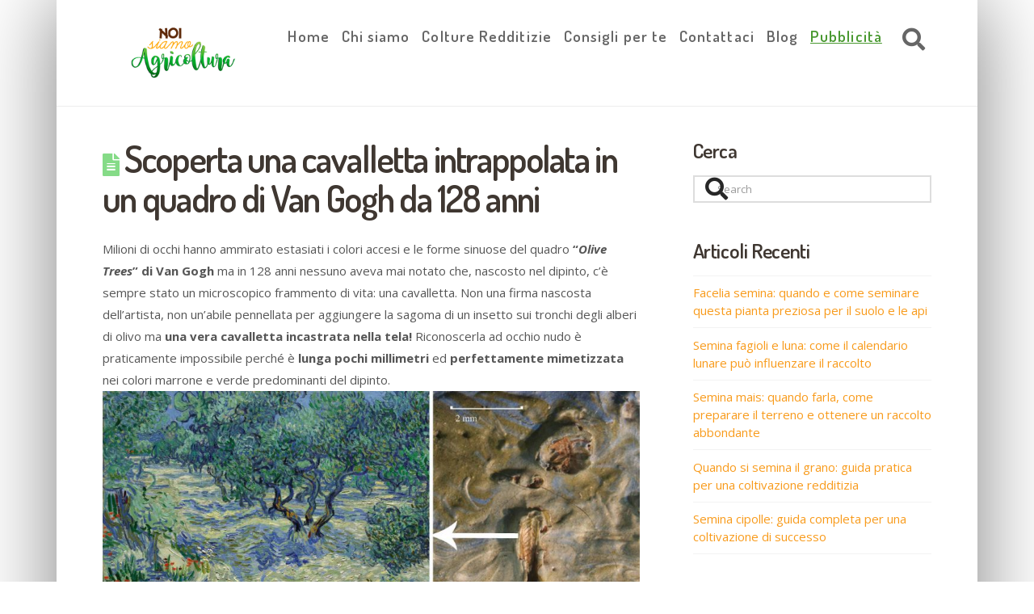

--- FILE ---
content_type: text/html; charset=utf-8
request_url: https://www.google.com/recaptcha/api2/aframe
body_size: 267
content:
<!DOCTYPE HTML><html><head><meta http-equiv="content-type" content="text/html; charset=UTF-8"></head><body><script nonce="-MQWh4Cqoehi-vqJ-X0QUQ">/** Anti-fraud and anti-abuse applications only. See google.com/recaptcha */ try{var clients={'sodar':'https://pagead2.googlesyndication.com/pagead/sodar?'};window.addEventListener("message",function(a){try{if(a.source===window.parent){var b=JSON.parse(a.data);var c=clients[b['id']];if(c){var d=document.createElement('img');d.src=c+b['params']+'&rc='+(localStorage.getItem("rc::a")?sessionStorage.getItem("rc::b"):"");window.document.body.appendChild(d);sessionStorage.setItem("rc::e",parseInt(sessionStorage.getItem("rc::e")||0)+1);localStorage.setItem("rc::h",'1769463061751');}}}catch(b){}});window.parent.postMessage("_grecaptcha_ready", "*");}catch(b){}</script></body></html>

--- FILE ---
content_type: text/css
request_url: https://d2h71cnfztn2l6.cloudfront.net/wp-content/plugins/cornerstone-powerpack/elements/color-accordion//assets/css/custom.css?ver=20170521
body_size: 234
content:
.x-accordion.color .x-accordion-group {
  margin-bottom: 0;
  border: none;
  box-shadow: none;
}
.x-accordion.color .x-accordion-heading .x-accordion-toggle {
  background-color: auto;
  color: #fff;
  font-size: 40px;
  overflow: hidden;
  text-align: center;
}
.x-accordion.color .x-accordion-heading .x-accordion-toggle:before {
  color: #fff;
  float: left;
  content: "";
  transform: rotate(90deg);
}
.x-accordion .x-accordion-heading .x-accordion-toggle.collapsed:before {
  transform: rotate(0);
}
.x-accordion.color .x-accordion-heading .x-accordion-toggle .adv-title {
  display: block;
  line-height: 1.1;
}
.x-accordion.color .x-accordion-heading .x-accordion-toggle .extra-title {
  display: block;
  font-size: 38%;
}
.x-accordion.color .x-accordion-heading.collapsed:before {
  color: #fff;
}
.x-accordion.color .x-accordion-inner {
  border: 1px solid #ccc;
  color: #002a5b;
  font-size: 120%;
  padding: 1em 2em;
}
@media screen and (min-width: 979px) {
  .x-accordion.color .x-accordion-heading .x-accordion-toggle {
    font-size: 50px;
    text-align: left;
  }
  .x-accordion.color .x-accordion-heading .x-accordion-toggle:before {
    content: "\f0da";
  }
  .x-accordion.color .x-accordion-heading .x-accordion-toggle .adv-title {
    float: left;
    width: 50%;
  }
  .x-accordion.color .x-accordion-heading .x-accordion-toggle .extra-title {
    display: block;
    float: left;
    /*font-size: 18px;*/
    margin-left: 2em;
  }
}
@media screen and (min-width: 1200px) {
  .x-accordion.color .x-accordion-heading .x-accordion-toggle {
    /*font-size: 70px;*/
  }
  .x-accordion.color .x-accordion-heading .x-accordion-toggle .extra-title {
    display: inline;
    font-size: 40%;
  }
}